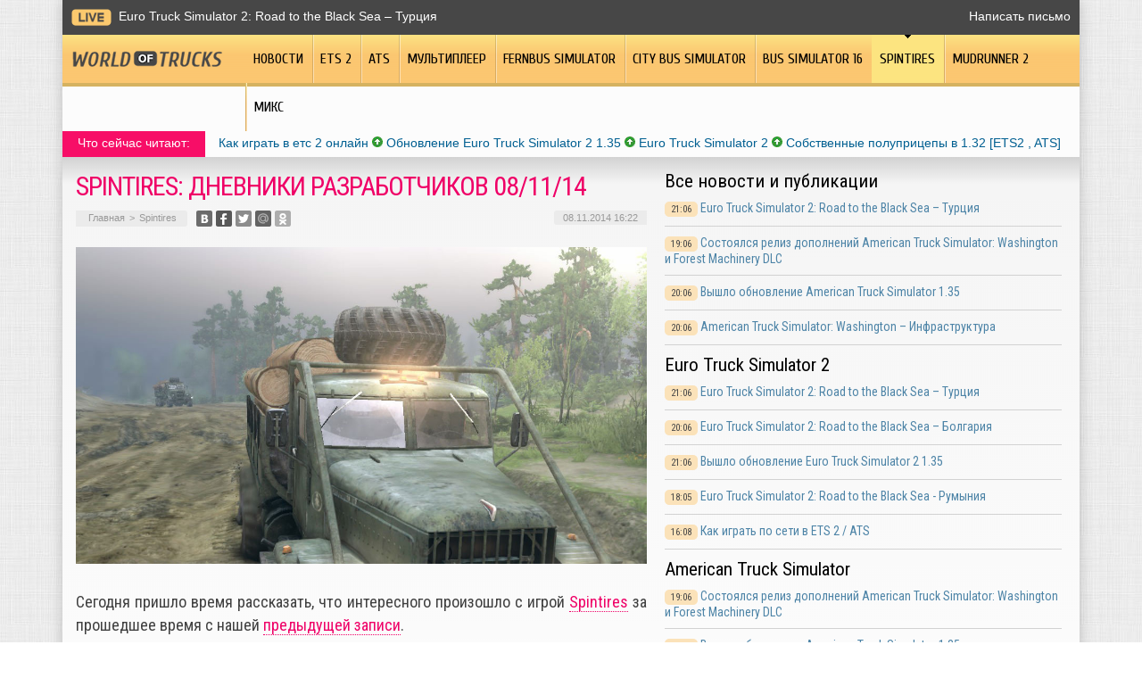

--- FILE ---
content_type: text/html; charset=UTF-8
request_url: https://worldoftrucks.ru/spintires-dnevniki-razrabotchikov-08-11-14/
body_size: 9451
content:
<!DOCTYPE html PUBLIC "-//W3C//DTD XHTML 1.0 Transitional//EN" "http://www.w3.org/TR/xhtml1/DTD/xhtml1-transitional.dtd">
<html xmlns="http://www.w3.org/1999/xhtml">
<head>
<meta http-equiv="Content-Type" content="text/html; charset=utf-8" />
<meta name="viewport" content="width=device-width, initial-scale=1">

<title>Spintires: дневники разработчиков 08/11/14</title>


	<meta name="description" content="Сегодня пришло время рассказать, что интересного произошло с игрой Spintires за прошедшее время с нашей предыдущей записи." />
		<meta name="keywords" content="Spintires, дневники, разработчиков" />
	<link rel="Shortcut Icon" href="https://worldoftrucks.ru/favicon.png" type="image/x-icon" />
<link rel="stylesheet" href="https://worldoftrucks.ru/wp-content/themes/truck-simulator/style.css" type="text/css" />
<script src="https://ajax.googleapis.com/ajax/libs/jquery/3.1.1/jquery.min.js"></script>
<link href='https://fonts.googleapis.com/css?family=Cuprum:400,400italic&subset=cyrillic&display=swap' rel='stylesheet' type='text/css'>
<link href="https://fonts.googleapis.com/css?family=Roboto+Condensed:400,400i,700,700i%7CRoboto:400,400i,700,700i&amp;subset=cyrillic,cyrillic-ext&display=swap" rel="stylesheet"><meta name='robots' content='max-image-preview:large' />
<style id='classic-theme-styles-inline-css' type='text/css'>
/*! This file is auto-generated */
.wp-block-button__link{color:#fff;background-color:#32373c;border-radius:9999px;box-shadow:none;text-decoration:none;padding:calc(.667em + 2px) calc(1.333em + 2px);font-size:1.125em}.wp-block-file__button{background:#32373c;color:#fff;text-decoration:none}
</style>
<style id='global-styles-inline-css' type='text/css'>
body{--wp--preset--color--black: #000000;--wp--preset--color--cyan-bluish-gray: #abb8c3;--wp--preset--color--white: #ffffff;--wp--preset--color--pale-pink: #f78da7;--wp--preset--color--vivid-red: #cf2e2e;--wp--preset--color--luminous-vivid-orange: #ff6900;--wp--preset--color--luminous-vivid-amber: #fcb900;--wp--preset--color--light-green-cyan: #7bdcb5;--wp--preset--color--vivid-green-cyan: #00d084;--wp--preset--color--pale-cyan-blue: #8ed1fc;--wp--preset--color--vivid-cyan-blue: #0693e3;--wp--preset--color--vivid-purple: #9b51e0;--wp--preset--gradient--vivid-cyan-blue-to-vivid-purple: linear-gradient(135deg,rgba(6,147,227,1) 0%,rgb(155,81,224) 100%);--wp--preset--gradient--light-green-cyan-to-vivid-green-cyan: linear-gradient(135deg,rgb(122,220,180) 0%,rgb(0,208,130) 100%);--wp--preset--gradient--luminous-vivid-amber-to-luminous-vivid-orange: linear-gradient(135deg,rgba(252,185,0,1) 0%,rgba(255,105,0,1) 100%);--wp--preset--gradient--luminous-vivid-orange-to-vivid-red: linear-gradient(135deg,rgba(255,105,0,1) 0%,rgb(207,46,46) 100%);--wp--preset--gradient--very-light-gray-to-cyan-bluish-gray: linear-gradient(135deg,rgb(238,238,238) 0%,rgb(169,184,195) 100%);--wp--preset--gradient--cool-to-warm-spectrum: linear-gradient(135deg,rgb(74,234,220) 0%,rgb(151,120,209) 20%,rgb(207,42,186) 40%,rgb(238,44,130) 60%,rgb(251,105,98) 80%,rgb(254,248,76) 100%);--wp--preset--gradient--blush-light-purple: linear-gradient(135deg,rgb(255,206,236) 0%,rgb(152,150,240) 100%);--wp--preset--gradient--blush-bordeaux: linear-gradient(135deg,rgb(254,205,165) 0%,rgb(254,45,45) 50%,rgb(107,0,62) 100%);--wp--preset--gradient--luminous-dusk: linear-gradient(135deg,rgb(255,203,112) 0%,rgb(199,81,192) 50%,rgb(65,88,208) 100%);--wp--preset--gradient--pale-ocean: linear-gradient(135deg,rgb(255,245,203) 0%,rgb(182,227,212) 50%,rgb(51,167,181) 100%);--wp--preset--gradient--electric-grass: linear-gradient(135deg,rgb(202,248,128) 0%,rgb(113,206,126) 100%);--wp--preset--gradient--midnight: linear-gradient(135deg,rgb(2,3,129) 0%,rgb(40,116,252) 100%);--wp--preset--font-size--small: 13px;--wp--preset--font-size--medium: 20px;--wp--preset--font-size--large: 36px;--wp--preset--font-size--x-large: 42px;--wp--preset--spacing--20: 0.44rem;--wp--preset--spacing--30: 0.67rem;--wp--preset--spacing--40: 1rem;--wp--preset--spacing--50: 1.5rem;--wp--preset--spacing--60: 2.25rem;--wp--preset--spacing--70: 3.38rem;--wp--preset--spacing--80: 5.06rem;--wp--preset--shadow--natural: 6px 6px 9px rgba(0, 0, 0, 0.2);--wp--preset--shadow--deep: 12px 12px 50px rgba(0, 0, 0, 0.4);--wp--preset--shadow--sharp: 6px 6px 0px rgba(0, 0, 0, 0.2);--wp--preset--shadow--outlined: 6px 6px 0px -3px rgba(255, 255, 255, 1), 6px 6px rgba(0, 0, 0, 1);--wp--preset--shadow--crisp: 6px 6px 0px rgba(0, 0, 0, 1);}:where(.is-layout-flex){gap: 0.5em;}:where(.is-layout-grid){gap: 0.5em;}body .is-layout-flex{display: flex;}body .is-layout-flex{flex-wrap: wrap;align-items: center;}body .is-layout-flex > *{margin: 0;}body .is-layout-grid{display: grid;}body .is-layout-grid > *{margin: 0;}:where(.wp-block-columns.is-layout-flex){gap: 2em;}:where(.wp-block-columns.is-layout-grid){gap: 2em;}:where(.wp-block-post-template.is-layout-flex){gap: 1.25em;}:where(.wp-block-post-template.is-layout-grid){gap: 1.25em;}.has-black-color{color: var(--wp--preset--color--black) !important;}.has-cyan-bluish-gray-color{color: var(--wp--preset--color--cyan-bluish-gray) !important;}.has-white-color{color: var(--wp--preset--color--white) !important;}.has-pale-pink-color{color: var(--wp--preset--color--pale-pink) !important;}.has-vivid-red-color{color: var(--wp--preset--color--vivid-red) !important;}.has-luminous-vivid-orange-color{color: var(--wp--preset--color--luminous-vivid-orange) !important;}.has-luminous-vivid-amber-color{color: var(--wp--preset--color--luminous-vivid-amber) !important;}.has-light-green-cyan-color{color: var(--wp--preset--color--light-green-cyan) !important;}.has-vivid-green-cyan-color{color: var(--wp--preset--color--vivid-green-cyan) !important;}.has-pale-cyan-blue-color{color: var(--wp--preset--color--pale-cyan-blue) !important;}.has-vivid-cyan-blue-color{color: var(--wp--preset--color--vivid-cyan-blue) !important;}.has-vivid-purple-color{color: var(--wp--preset--color--vivid-purple) !important;}.has-black-background-color{background-color: var(--wp--preset--color--black) !important;}.has-cyan-bluish-gray-background-color{background-color: var(--wp--preset--color--cyan-bluish-gray) !important;}.has-white-background-color{background-color: var(--wp--preset--color--white) !important;}.has-pale-pink-background-color{background-color: var(--wp--preset--color--pale-pink) !important;}.has-vivid-red-background-color{background-color: var(--wp--preset--color--vivid-red) !important;}.has-luminous-vivid-orange-background-color{background-color: var(--wp--preset--color--luminous-vivid-orange) !important;}.has-luminous-vivid-amber-background-color{background-color: var(--wp--preset--color--luminous-vivid-amber) !important;}.has-light-green-cyan-background-color{background-color: var(--wp--preset--color--light-green-cyan) !important;}.has-vivid-green-cyan-background-color{background-color: var(--wp--preset--color--vivid-green-cyan) !important;}.has-pale-cyan-blue-background-color{background-color: var(--wp--preset--color--pale-cyan-blue) !important;}.has-vivid-cyan-blue-background-color{background-color: var(--wp--preset--color--vivid-cyan-blue) !important;}.has-vivid-purple-background-color{background-color: var(--wp--preset--color--vivid-purple) !important;}.has-black-border-color{border-color: var(--wp--preset--color--black) !important;}.has-cyan-bluish-gray-border-color{border-color: var(--wp--preset--color--cyan-bluish-gray) !important;}.has-white-border-color{border-color: var(--wp--preset--color--white) !important;}.has-pale-pink-border-color{border-color: var(--wp--preset--color--pale-pink) !important;}.has-vivid-red-border-color{border-color: var(--wp--preset--color--vivid-red) !important;}.has-luminous-vivid-orange-border-color{border-color: var(--wp--preset--color--luminous-vivid-orange) !important;}.has-luminous-vivid-amber-border-color{border-color: var(--wp--preset--color--luminous-vivid-amber) !important;}.has-light-green-cyan-border-color{border-color: var(--wp--preset--color--light-green-cyan) !important;}.has-vivid-green-cyan-border-color{border-color: var(--wp--preset--color--vivid-green-cyan) !important;}.has-pale-cyan-blue-border-color{border-color: var(--wp--preset--color--pale-cyan-blue) !important;}.has-vivid-cyan-blue-border-color{border-color: var(--wp--preset--color--vivid-cyan-blue) !important;}.has-vivid-purple-border-color{border-color: var(--wp--preset--color--vivid-purple) !important;}.has-vivid-cyan-blue-to-vivid-purple-gradient-background{background: var(--wp--preset--gradient--vivid-cyan-blue-to-vivid-purple) !important;}.has-light-green-cyan-to-vivid-green-cyan-gradient-background{background: var(--wp--preset--gradient--light-green-cyan-to-vivid-green-cyan) !important;}.has-luminous-vivid-amber-to-luminous-vivid-orange-gradient-background{background: var(--wp--preset--gradient--luminous-vivid-amber-to-luminous-vivid-orange) !important;}.has-luminous-vivid-orange-to-vivid-red-gradient-background{background: var(--wp--preset--gradient--luminous-vivid-orange-to-vivid-red) !important;}.has-very-light-gray-to-cyan-bluish-gray-gradient-background{background: var(--wp--preset--gradient--very-light-gray-to-cyan-bluish-gray) !important;}.has-cool-to-warm-spectrum-gradient-background{background: var(--wp--preset--gradient--cool-to-warm-spectrum) !important;}.has-blush-light-purple-gradient-background{background: var(--wp--preset--gradient--blush-light-purple) !important;}.has-blush-bordeaux-gradient-background{background: var(--wp--preset--gradient--blush-bordeaux) !important;}.has-luminous-dusk-gradient-background{background: var(--wp--preset--gradient--luminous-dusk) !important;}.has-pale-ocean-gradient-background{background: var(--wp--preset--gradient--pale-ocean) !important;}.has-electric-grass-gradient-background{background: var(--wp--preset--gradient--electric-grass) !important;}.has-midnight-gradient-background{background: var(--wp--preset--gradient--midnight) !important;}.has-small-font-size{font-size: var(--wp--preset--font-size--small) !important;}.has-medium-font-size{font-size: var(--wp--preset--font-size--medium) !important;}.has-large-font-size{font-size: var(--wp--preset--font-size--large) !important;}.has-x-large-font-size{font-size: var(--wp--preset--font-size--x-large) !important;}
.wp-block-navigation a:where(:not(.wp-element-button)){color: inherit;}
:where(.wp-block-post-template.is-layout-flex){gap: 1.25em;}:where(.wp-block-post-template.is-layout-grid){gap: 1.25em;}
:where(.wp-block-columns.is-layout-flex){gap: 2em;}:where(.wp-block-columns.is-layout-grid){gap: 2em;}
.wp-block-pullquote{font-size: 1.5em;line-height: 1.6;}
</style>
<link rel="canonical" href="https://worldoftrucks.ru/spintires-dnevniki-razrabotchikov-08-11-14/" />
<link rel="alternate" type="application/json+oembed" href="https://worldoftrucks.ru/wp-json/oembed/1.0/embed?url=https%3A%2F%2Fworldoftrucks.ru%2Fspintires-dnevniki-razrabotchikov-08-11-14%2F" />
<link rel="alternate" type="text/xml+oembed" href="https://worldoftrucks.ru/wp-json/oembed/1.0/embed?url=https%3A%2F%2Fworldoftrucks.ru%2Fspintires-dnevniki-razrabotchikov-08-11-14%2F&#038;format=xml" />
</head>

<body>

<div class="mobile_menu_container">
    <div class="mobile_menu_content">
        <ul>
			<li><a href="https://worldoftrucks.ru/">Главная</a></li>
			<li><a href="https://worldoftrucks.ru/news/">Новости</a></li>
			<li><a href="https://worldoftrucks.ru/news/games/euro-truck-simulator-2/">ETS 2</a></li>
			<li><a href="https://worldoftrucks.ru/news/games/american-truck-simulator/">ATS</a></li>
			<li><a href="https://worldoftrucks.ru/news/multiplayer/">Мультиплеер</a></li>
			<li><a href="https://worldoftrucks.ru/news/games/fernbus/">Fernbus Simulator</a></li>
			<li><a href="https://worldoftrucks.ru/news/games/city-bus-simulator/">City Bus Simulator</a></li>
			<li><a href="https://worldoftrucks.ru/news/games/bus-simulator-16/">Bus Simulator 16</a></li>
			<li><a href="https://worldoftrucks.ru/news/games/spintires-games/">Spintires</a></li>
			<li><a href="https://worldoftrucks.ru/news/games/mudrunner2/">MudRunner 2</a></li>
			<li><a href="https://worldoftrucks.ru/mix/">Микс</a></li>
        </ul>
    </div>
</div>
<div class="mobile_menu_overlay"></div>

<div class="menuhec">
	<a href="#" class="mobile_menu">Показать меню</a>
</div>




<div id="inbody">

<div id="headline">
	<div class="inheadline">
		<p><img src="https://worldoftrucks.ru/wp-content/themes/truck-simulator/images/live.png" width="45" height="19" style="float:left;margin-right:8px;" /><a href="https://worldoftrucks.ru/euro-truck-simulator-2-road-to-the-black-sea-turcziya/">Euro Truck Simulator 2: Road to the Black Sea – Турция</a></p>
		</div>
	
	<div class="datoday">
<a href="mailto:nadberezovik@gmail.com">Написать письмо</a>
	</div>
</div>



<div class="menu2">
		<ul>
		
		<a href="https://worldoftrucks.ru/"><li class="fchil"><img src="https://worldoftrucks.ru/wp-content/themes/truck-simulator/images/logo.png" width="168" height="18" alt="World Of Trucks - Мир грузовиков" style="margin-top:18px;margin-right:16px;" /></li></a>
		
				<a href="https://worldoftrucks.ru/news/"><li class="fchil">Новости</li></a>
				
				<a href="https://worldoftrucks.ru/news/games/euro-truck-simulator-2/"><li>ETS 2</li></a>
				
				<a href="https://worldoftrucks.ru/news/games/american-truck-simulator/"><li>ATS</li></a>
				
				<a href="https://worldoftrucks.ru/news/multiplayer/"><li>Мультиплеер</li></a>
				
				<a href="https://worldoftrucks.ru/news/games/fernbus/"><li>Fernbus Simulator</li></a>
					
				<a href="https://worldoftrucks.ru/news/games/city-bus-simulator/"><li>City Bus Simulator</li></a>
				
				<a href="https://worldoftrucks.ru/news/games/bus-simulator-16/"><li>Bus Simulator 16</li></a>
				
				<a href="https://worldoftrucks.ru/news/games/spintires-games/"><li class="current"><div class="strela">Spintires</div></li></a>
				
				<a href="https://worldoftrucks.ru/news/games/mudrunner2/"><li>MudRunner 2</li></a>
				
				<a href="https://worldoftrucks.ru/mix/"><li>Микс</li></a>
				</ul>
	</div>
	
	<div class="podmenu2"></div>
	

<div id="akcii">
	<div class="akcleft">
	<p>Что сейчас читают:</p>
	</div>
	<div class="akcright">
		<p><a href="http://worldoftrucks.ru/kak-igrat-onlajn-v-ets-2-ats/">Как играть в етс 2 онлайн</a> <img src="https://worldoftrucks.ru/wp-content/themes/truck-simulator/images/akcup.jpg" width="12" height="12" /> <a href="http://worldoftrucks.ru/vyshlo-obnovlenie-euro-truck-simulator-2-1-35/">Обновление Euro Truck Simulator 2 1.35</a> <img src="https://worldoftrucks.ru/wp-content/themes/truck-simulator/images/akcup.jpg" width="12" height="12" /> <a href="http://worldoftrucks.ru/euro-truck-simulator-2/">Euro Truck Simulator 2</a> <img src="https://worldoftrucks.ru/wp-content/themes/truck-simulator/images/akcup.jpg" width="12" height="12" /> <a href="http://worldoftrucks.ru/sobstvennye-polupritsepy-v-obnovlenii-1-32-ets2-ats/">Собственные полуприцепы в 1.32 [ETS2 , ATS]</a></p>
	</div>
</div>


<div id="page">


<div id="thirdpart">
	<div class="thirdleft2">
			<h1>Spintires: дневники разработчиков 08/11/14</h1>
		<div class="indexnews">

			<div id="podzag">
				<div id="rubr"><div id="breadcrumb"><ul><li><a href="https://worldoftrucks.ru">Главная</a></li><li>&gt;</li><li><a href="https://worldoftrucks.ru/news/games/spintires-games/">Spintires</a></li></ul></div></div>
				<!--noindex-->
				<div id="delilka">
	<img src="https://worldoftrucks.ru/wp-content/themes/truck-simulator/modules/soc/vk.png" width="18" height="18" title="Поделиться ссылкой ВКонтакте" style="cursor:pointer;" onclick="window.open('http://vkontakte.ru/share.php?url=https://worldoftrucks.ru/spintires-dnevniki-razrabotchikov-08-11-14/','gener','width=500,height=400,top='+((screen.height-400)/2)+',left='+((screen.width-500)/2)+',toolbar=no,location=no,directories=no,status=no,menubar=no,scrollbars=no,resizable=no')" />
	<img src="https://worldoftrucks.ru/wp-content/themes/truck-simulator/modules/soc/fb.png" width="18" height="18" title="Поделиться ссылкой в Facebook" style="cursor:pointer;" onclick="window.open('http://www.facebook.com/sharer.php?u=https://worldoftrucks.ru/spintires-dnevniki-razrabotchikov-08-11-14/','gener','width=500,height=400,top='+((screen.height-400)/2)+',left='+((screen.width-500)/2)+',toolbar=no,location=no,directories=no,status=no,menubar=no,scrollbars=no,resizable=no')" />
	<a href="https://worldoftrucks.ru/red.php?http://twitter.com/home?status=Spintires: дневники разработчиков 08/11/14 - https://worldoftrucks.ru/spintires-dnevniki-razrabotchikov-08-11-14/" target="_blank" rel="nofollow"><img src="https://worldoftrucks.ru/wp-content/themes/truck-simulator/modules/soc/tw.png" width="18" height="18" title="Поделиться ссылкой в Twitter" /></a>
	<img src="https://worldoftrucks.ru/wp-content/themes/truck-simulator/modules/soc/mm.png" width="18" height="18" title="Поделиться ссылкой в Моем Мире" style="cursor:pointer;" onclick="window.open('http://connect.mail.ru/share?share_url=https://worldoftrucks.ru/spintires-dnevniki-razrabotchikov-08-11-14/','gener','width=512,height=332,top='+((screen.height-332)/2)+',left='+((screen.width-512)/2)+',toolbar=no,location=no,directories=no,status=no,menubar=no,scrollbars=no,resizable=no')" />
	<img src="https://worldoftrucks.ru/wp-content/themes/truck-simulator/modules/soc/od.png" width="18" height="18" title="Поделиться ссылкой в Одноклассниках" style="cursor:pointer;" onclick="window.open('http://www.odnoklassniki.ru/dk?st.cmd=addShare&st.s=0&st._surl==https://worldoftrucks.ru/spintires-dnevniki-razrabotchikov-08-11-14/','gener','width=580,height=420,top='+((screen.height-420)/2)+',left='+((screen.width-580)/2)+',toolbar=no,location=no,directories=no,status=no,menubar=no,scrollbars=no,resizable=no')" />
</div>				<div id="datecont">08.11.2014 16:22</div>
				<!--/noindex-->
			</div>
			
			<div class="indexentry">
																	<p><img src="https://worldoftrucks.ru/wp-content/uploads/2014/11/spintires-dev-blog-081114.jpg" alt="Spintires: дневники разработчиков 08/11/14" title="Spintires: дневники разработчиков 08/11/14" /></p>
					<p>Сегодня пришло время рассказать, что интересного произошло с игрой <a title="Рецензия на игру: Spintires" href="https://worldoftrucks.ru/spintires/" target="_blank" rel="noopener noreferrer">Spintires</a> за прошедшее время с нашей <a title="Spintires: дневники разработчиков 29/10/14" href="https://worldoftrucks.ru/spintires-dnevniki-razrabotchikov-29-10-14/" target="_blank" rel="noopener noreferrer">предыдущей записи</a>.</p>
<p>Шестого ноября разработчики выпустили новый бета-билд игры, который содержит некоторые исправления и улучшения, вот самые важные изменения:</p>
<ul>
<li>Добавлен фильтр, который настраивает резкость игровой картинки;</li>
<li>Добавлены машины «призраки» для всех машин игроков;</li>
<li>Появилась возможность делать игровые скриншоты с отключенным HUD;</li>
<li>Исправлены некоторые ошибки при столкновениях машин в мультиплеере;</li>
<li>Произведены небольшие исправления в физике грузовиков;</li>
<li>Добавлен эффект искажения воздуха рядом с раскалёнными деталями грузовиков;</li>
<li>При включенной блокировке дифференциала расход топлива увеличивается, но при этом возрастает вероятность получения повреждений;</li>
<li>Скорость вращения лебёдки теперь зависит от оборотов двигателя, чем выше обороты – тем быстрее тянет лебёдка;</li>
<li>Добавлена возможность сохранения прогресса на карте в одиночной игре;</li>
<li>Исправлены некоторые проблемы с курсором при использовании полноэкранного режима;</li>
<li>Теперь бензовоз должен будет правильно дозаправляться в гаражах и станциях обслуживания;</li>
<li>Убран метод получения достижения «рыбак» нечестным путём;</li>
<li>Улучшена поддержка рулей;</li>
<li>В лобби мультиплеера вам будут показаны сервера, которые работают на той же версии игры, что и у вас;</li>
<li>Добавлен нормальный вид для грузовика МАЗ – 535.</li>
</ul>
<p>Но по мимо бета-тестов разработчики думают и о будущем игры, они планируют добавить новые миссии, вот некоторые из них:</p>
<p>Полиция против нелегальной вырубки леса (Полиция против лесовозов):</p>
<p>В данной миссии есть 2 команды:</p>
<ol>
<li>Полиция, задача - перехватить лесовозы с нелегальным грузом;</li>
<li>Лесовозы, задача – довезти лес к назначенной точке и не попасть в руки полиции.</li>
</ol>
<p>Для задержания грузовика необходимо чтобы в радиусе 5 метров от него в течении 10 секунд находилась полицейская машина, если машин полиции будет больше – время сокращается.</p>
<p>Если грузовик выключит фары и двигатель – для его обнаружения полицейским придётся подъехать к нему в упор.</p>
<p>Время матча может составлять 20 минут или же пока лесовозы не наберут 8 очков, победитель определяется по наибольшему количеству набранных очков.</p>
<p>Прокладка коммуникаций:В данной миссии нам необходимо проложить кабель используя трактор с очень высоким расходом топлива.</p>
<p>Нефтепровод:Суть миссии сводится к прокладке труб от точки А к точке Б, при этом трубы можно брать на нескольких складах на карте. Здесь есть важное условие – прокладываемый нефтепровод не должен пересекать сам себя.</p>
<p>Как заявляют разработчики - обновления к игре теперь будут выходить на регулярной основе, в будущем нас ждут и новые машины (после выход инструментов для мододелов) и возможность редактирования уже существующей техники (настройка текстур и некоторых других параметров). Также разработчики обещают сделать регулировку давления в шинах, но не сейчас, а когда-нибудь позже.</p>
				
							</div>	

			<div id="readmore">
				<h3>Читайте также</h3>
				<ul>
								<li><a href="https://worldoftrucks.ru/virtualnaya-amerikanskaya-karta-dlya-bystryh-i-bezopasnyh-mezhdunarodnyh-platezhej/">Виртуальная американская карта для быстрых и безопасных международных платежей</a></li>
								<li><a href="https://worldoftrucks.ru/ustranenie-neispravnostej-rolstavnej-prakticheskie-podhody-dlya-doma/">Устранение неисправностей рольставней: практические подходы для дома</a></li>
								<li><a href="https://worldoftrucks.ru/pogruzhenie-v-mir-modifikaczij-ets-2-1-55/">Погружение в мир модификаций ETS 2 1.55</a></li>
								<li><a href="https://worldoftrucks.ru/optimizacziya-dlya-poiskovyh-sistem-put-k-uspehu/">Оптимизация для поисковых систем: путь к успеху</a></li>
								<li><a href="https://worldoftrucks.ru/iskusstvo-strategicheskogo-podhoda-k-slotam/">Искусство стратегического подхода к слотам prime-casino</a></li>
								</ul>
			</div>
		</div>
		</div>
	<div class="thirdright2">
		<h2>Все новости и публикации</h2>
<div class="mainsidenews2">
	<div class="sidetexta2">
		<span>21:06</span> <a href="https://worldoftrucks.ru/euro-truck-simulator-2-road-to-the-black-sea-turcziya/">Euro Truck Simulator 2: Road to the Black Sea – Турция</a>
	</div>
</div>
<div class="mainsidenews2">
	<div class="sidetexta2">
		<span>19:06</span> <a href="https://worldoftrucks.ru/sostoyalsya-reliz-dopolnenij-american-truck-simulator-washington-i-forest-machinery-dlc/">Состоялся релиз дополнений American Truck Simulator: Washington и Forest Machinery DLC</a>
	</div>
</div>
<div class="mainsidenews2">
	<div class="sidetexta2">
		<span>20:06</span> <a href="https://worldoftrucks.ru/vyshlo-obnovlenie-american-truck-simulator-1-35/">Вышло обновление American Truck Simulator 1.35</a>
	</div>
</div>
<div class="mainsidenews2">
	<div class="sidetexta2">
		<span>20:06</span> <a href="https://worldoftrucks.ru/american-truck-simulator-washington-infrastruktura/">American Truck Simulator: Washington – Инфраструктура</a>
	</div>
</div>

<h2>Euro Truck Simulator 2</h2>
<div class="mainsidenews2">
	<div class="sidetexta2">
		<span>21:06</span> <a href="https://worldoftrucks.ru/euro-truck-simulator-2-road-to-the-black-sea-turcziya/">Euro Truck Simulator 2: Road to the Black Sea – Турция</a>
	</div>
</div>
<div class="mainsidenews2">
	<div class="sidetexta2">
		<span>20:06</span> <a href="https://worldoftrucks.ru/euro-truck-simulator-2-road-to-the-black-sea-bolgariya/">Euro Truck Simulator 2: Road to the Black Sea – Болгария</a>
	</div>
</div>
<div class="mainsidenews2">
	<div class="sidetexta2">
		<span>21:06</span> <a href="https://worldoftrucks.ru/vyshlo-obnovlenie-euro-truck-simulator-2-1-35/">Вышло обновление Euro Truck Simulator 2 1.35</a>
	</div>
</div>
<div class="mainsidenews2">
	<div class="sidetexta2">
		<span>18:05</span> <a href="https://worldoftrucks.ru/euro-truck-simulator-2-road-to-the-black-sea-rumyniya/">Euro Truck Simulator 2: Road to the Black Sea - Румыния</a>
	</div>
</div>
<div class="mainsidenews2">
	<div class="sidetexta2">
		<span>16:08</span> <a href="https://worldoftrucks.ru/kak-igrat-onlajn-v-ets-2-ats/">Как играть по сети в ETS 2 / ATS</a>
	</div>
</div>

<h2>American Truck Simulator</h2>
<div class="mainsidenews2">
	<div class="sidetexta2">
		<span>19:06</span> <a href="https://worldoftrucks.ru/sostoyalsya-reliz-dopolnenij-american-truck-simulator-washington-i-forest-machinery-dlc/">Состоялся релиз дополнений American Truck Simulator: Washington и Forest Machinery DLC</a>
	</div>
</div>
<div class="mainsidenews2">
	<div class="sidetexta2">
		<span>20:06</span> <a href="https://worldoftrucks.ru/vyshlo-obnovlenie-american-truck-simulator-1-35/">Вышло обновление American Truck Simulator 1.35</a>
	</div>
</div>
<div class="mainsidenews2">
	<div class="sidetexta2">
		<span>20:06</span> <a href="https://worldoftrucks.ru/american-truck-simulator-washington-infrastruktura/">American Truck Simulator: Washington – Инфраструктура</a>
	</div>
</div>
<div class="mainsidenews2">
	<div class="sidetexta2">
		<span>20:06</span> <a href="https://worldoftrucks.ru/american-truck-simulator-washington-dorogi-k-lesozagotovitelnym-tochkam-chast-2/">American Truck Simulator: Washington – дороги к лесозаготовительным точкам [Часть 2]</a>
	</div>
</div>

<h2>Мультиплеер</h2>
<div class="mainsidenews2">
	<div class="sidetexta2">
		<span>15:02</span> <a href="https://worldoftrucks.ru/truckersmp-obnovlenie-0-2-2-6-0/">TruckersMP: обновление 0.2.2.6.0</a>
	</div>
</div>
<div class="mainsidenews2">
	<div class="sidetexta2">
		<span>21:12</span> <a href="https://worldoftrucks.ru/v-truckers-mp-dobavili-podderzhku-zimy/">В Truckers MP добавили поддержку зимы</a>
	</div>
</div>
<div class="mainsidenews2">
	<div class="sidetexta2">
		<span>12:11</span> <a href="https://worldoftrucks.ru/truckersmp-obnovlenie-0-2-2-5-9/">TruckersMP: обновление 0.2.2.5.9</a>
	</div>
</div>
<div class="mainsidenews2">
	<div class="sidetexta2">
		<span>12:09</span> <a href="https://worldoftrucks.ru/truckersmp-obnovlenie-0-2-2-5-0/">TruckersMP: обновление 0.2.2.5.0</a>
	</div>
</div>

<h2>Fernbus Simulator</h2>
<div class="mainsidenews2">
	<div class="sidetexta2">
		<span>16:04</span> <a href="https://worldoftrucks.ru/dlya-fernbus-simulator-vyshlo-dopolnenie-vdl-futura-fhd2/">Для Fernbus Simulator вышло дополнение VDL Futura FHD2</a>
	</div>
</div>
<div class="mainsidenews2">
	<div class="sidetexta2">
		<span>21:04</span> <a href="https://worldoftrucks.ru/fernbus-simulator-obnovlenie-1-20/">Fernbus Simulator обновление 1.20</a>
	</div>
</div>
<div class="mainsidenews2">
	<div class="sidetexta2">
		<span>13:02</span> <a href="https://worldoftrucks.ru/fernbus-simulator-beta-obnovlenie-1-20/">Fernbus Simulator: beta-обновление 1.20</a>
	</div>
</div>
<div class="mainsidenews2">
	<div class="sidetexta2">
		<span>13:02</span> <a href="https://worldoftrucks.ru/novye-pogodnye-effekty-v-fernbus-simulator-i-the-bus/">Новые погодные эффекты в Fernbus Simulator и The BUS</a>
	</div>
</div>

<h2>City Bus Simulator</h2>
<div class="mainsidenews2">
	<div class="sidetexta2">
		<span>21:04</span> <a href="https://worldoftrucks.ru/tml-studios-dnevniki-razrabotchikov-21/">TML Studios: дневники разработчиков #21</a>
	</div>
</div>
<div class="mainsidenews2">
	<div class="sidetexta2">
		<span>14:09</span> <a href="https://worldoftrucks.ru/the-bus-pervoe-video-iz-rezhima-setevoj-igry/">The Bus - первое видео из режима сетевой игры</a>
	</div>
</div>
<div class="mainsidenews2">
	<div class="sidetexta2">
		<span>21:08</span> <a href="https://worldoftrucks.ru/the-bus-novoe-imya-dlya-city-bus-simulator-berlin/">The Bus - новое имя для City Bus Simulator: Berlin</a>
	</div>
</div>
<div class="mainsidenews2">
	<div class="sidetexta2">
		<span>21:07</span> <a href="https://worldoftrucks.ru/tml-studios-dev-diary-18/">TML Studios: дневники разработчиков #18 (Fernbus Simulator и City Bus Simulator)</a>
	</div>
</div>

<h2>Bus Simulator 16</h2>
<div class="mainsidenews2">
	<div class="sidetexta2">
		<span>20:05</span> <a href="https://worldoftrucks.ru/bus-simulator-16-vyshlo-zolotoe-izdanie-i-novoe-dopolnenie/">Bus Simulator 16:  вышло золотое издание и новое дополнение</a>
	</div>
</div>
<div class="mainsidenews2">
	<div class="sidetexta2">
		<span>21:05</span> <a href="https://worldoftrucks.ru/bus-simulator-16-poslednee-dopolnenie-i-okonchanie-podderzhki-igry/">Bus Simulator 16: последнее дополнение и окончание поддержки игры</a>
	</div>
</div>
<div class="mainsidenews2">
	<div class="sidetexta2">
		<span>22:01</span> <a href="https://worldoftrucks.ru/bus-simulator-16-reliz-mercedes-benz-citaro-dlc/">Bus Simulator 16: релиз Mercedes-Benz Citaro DLC</a>
	</div>
</div>
<div class="mainsidenews2">
	<div class="sidetexta2">
		<span>20:01</span> <a href="https://worldoftrucks.ru/bus-simulator-16-dlc-mercedes-benz-citaro/">Bus Simulator 16: дополнение с автобусом Mercedes-Benz Citaro выйдет 25 января</a>
	</div>
</div>

<h2>Spintires</h2>
<div class="mainsidenews2">
	<div class="sidetexta2">
		<span>11:05</span> <a href="https://worldoftrucks.ru/vyshlo-trete-besplatnoe-dopolnenie-dlya-igry-mudrunner/">Вышло третье бесплатное дополнение для игры MudRunner</a>
	</div>
</div>
<div class="mainsidenews2">
	<div class="sidetexta2">
		<span>21:04</span> <a href="https://worldoftrucks.ru/para-slov-o-tehnike-iz-tretego-besplatnogo-dopolneniya-mudrunner/">Пара слов о технике из третьего бесплатного дополнения MudRunner</a>
	</div>
</div>
<div class="mainsidenews2">
	<div class="sidetexta2">
		<span>21:04</span> <a href="https://worldoftrucks.ru/stala-izvestna-data-vyhoda-tretego-besplatnogo-dopolneniya-dlya-igry-mudrunner/">Стала известна дата выхода третьего бесплатного дополнения для игры MudRunner</a>
	</div>
</div>
<div class="mainsidenews2">
	<div class="sidetexta2">
		<span>16:02</span> <a href="https://worldoftrucks.ru/dlya-spintires-mudrunner-vypustyat-eshhyo-odno-besplatnoe-dopolnenie/">Для Spintires: MudRunner выпустят ещё одно бесплатное дополнение</a>
	</div>
</div>

<h2>MudRunner 2</h2>
<div class="mainsidenews2">
	<div class="sidetexta2">
		<span>20:05</span> <a href="https://worldoftrucks.ru/nekotorye-osobennosti-igry-mudrunner-2/">Некоторые особенности игры MudRunner 2</a>
	</div>
</div>
<div class="mainsidenews2">
	<div class="sidetexta2">
		<span>14:04</span> <a href="https://worldoftrucks.ru/novosti-o-mudrunner-2-s-meropriyatiya-whatsnextfocus/">Новости о MudRunner 2 с мероприятия WhatsNextFocus</a>
	</div>
</div>
<div class="mainsidenews2">
	<div class="sidetexta2">
		<span>21:08</span> <a href="https://worldoftrucks.ru/spintires-mudrunner-american-wilds-dlc-i-prodolzhenie-v-mudrunner-2/">Spintires: MudRunner American Wilds DLC и продолжение в MudRunner 2</a>
	</div>
</div>
<div class="mainsidenews2">
	<div class="sidetexta2">
		<span>16:11</span> <a href="https://worldoftrucks.ru/reports.html">Отчеты по Википедии</a>
	</div>
</div>

<h2>Микс</h2>
<div class="mainsidenews2">
	<div class="sidetexta2">
		<span>00:01</span> <a href="https://worldoftrucks.ru/virtualnaya-amerikanskaya-karta-dlya-bystryh-i-bezopasnyh-mezhdunarodnyh-platezhej/">Виртуальная американская карта для быстрых и безопасных международных платежей</a>
	</div>
</div>
<div class="mainsidenews2">
	<div class="sidetexta2">
		<span>18:01</span> <a href="https://worldoftrucks.ru/ustranenie-neispravnostej-rolstavnej-prakticheskie-podhody-dlya-doma/">Устранение неисправностей рольставней: практические подходы для дома</a>
	</div>
</div>
<div class="mainsidenews2">
	<div class="sidetexta2">
		<span>21:01</span> <a href="https://worldoftrucks.ru/pogruzhenie-v-mir-modifikaczij-ets-2-1-55/">Погружение в мир модификаций ETS 2 1.55</a>
	</div>
</div>
	</div>
</div>





	
<div id="footer">
	<div class="footmenu">
		<ul>
			<li><a href="https://worldoftrucks.ru/">Главная</a></li>
			<li><a href="https://worldoftrucks.ru/news/">Новости</a></li>
			<li><a href="https://worldoftrucks.ru/news/games/euro-truck-simulator-2/">ETS 2</a></li>
			<li><a href="https://worldoftrucks.ru/news/games/american-truck-simulator/">ATS</a></li>
			<li><a href="https://worldoftrucks.ru/news/multiplayer/">Мультиплеер</a></li>
			<li><a href="https://worldoftrucks.ru/news/games/fernbus/">Fernbus Simulator</a></li>
			<li><a href="https://worldoftrucks.ru/news/games/city-bus-simulator/">City Bus Simulator</a></li>
			<li><a href="https://worldoftrucks.ru/news/games/bus-simulator-16/">Bus Simulator 16</a></li>
			<li><a href="https://worldoftrucks.ru/news/games/spintires-games/">Spintires</a></li>
			<li><a href="https://worldoftrucks.ru/news/games/mudrunner2/">MudRunner 2</a></li>
			<li><a href="https://worldoftrucks.ru/mix/">Микс</a></li>
			<li><a href="https://worldoftrucks.ru/sitemap.xml">XML</a></li>
		</ul>
	</div>
	<div class="foottext">
	<p>&copy; 2013-2026 World of Trucks RU. Все права защищены. При копировании материалов обратная ссылка обязательна. <a href="mailto:nadberezovik@gmail.com">Написать письмо</a></p>
	</div>
	<div style="display:none;"><div id="g01"></div><div id="g02"></div><div id="g03"></div><div id="g04"></div><div id="g05"></div><div id="g06"></div><div id="g07"></div><div id="g08"></div><div id="g09"></div><div id="g10"></div><div id="g11"></div><div id="g12"></div><div id="g13"></div><div id="g14"></div><div id="g15"></div><div id="g16"></div><div id="g17"></div><div id="g18"></div><div id="g19"></div><div id="g20"></div></div></div>

<script type="text/javascript">
$(function() {
    $(document).on("click", ".mobile_menu_container .parent", function(e) {
        e.preventDefault();
        $(".mobile_menu_container .activity").removeClass("activity");
        $(this).siblings("ul").addClass("loaded").addClass("activity");
    });
    $(document).on("click", ".mobile_menu_container .back", function(e) {
        e.preventDefault();
        $(".mobile_menu_container .activity").removeClass("activity");
        $(this).parent().parent().removeClass("loaded");
        $(this).parent().parent().parent().parent().addClass("activity");
    });
    $(document).on("click", ".mobile_menu", function(e) {
        e.preventDefault();
        $(".mobile_menu_container").addClass("loaded");
        $(".mobile_menu_overlay").fadeIn();
    });
    $(document).on("click", ".mobile_menu_overlay", function(e) {
        $(".mobile_menu_container").removeClass("loaded");
        $(this).fadeOut(function() {
            $(".mobile_menu_container .loaded").removeClass("loaded");
            $(".mobile_menu_container .activity").removeClass("activity");
        });
    });
})
</script>

<!--noindex-->
<script language="JavaScript"><!--
document.write('<img src="https://counter.yadro.ru/hit?r' +
escape(document.referrer) + ((typeof (screen) == 'undefined') ? '' :
';s' + screen.width + '*' + screen.height + '*' + (screen.colorDepth ?
screen.colorDepth : screen.pixelDepth)) + ';u' + escape(document.URL) +
';' + Math.random() +
'" alt="">')//--></script>
<!-- Yandex.Metrika counter -->
<script type="text/javascript" >
   (function(m,e,t,r,i,k,a){m[i]=m[i]||function(){(m[i].a=m[i].a||[]).push(arguments)};
   m[i].l=1*new Date();k=e.createElement(t),a=e.getElementsByTagName(t)[0],k.async=1,k.src=r,a.parentNode.insertBefore(k,a)})
   (window, document, "script", "https://mc.yandex.ru/metrika/tag.js", "ym");

   ym(54100765, "init", {
        clickmap:true,
        trackLinks:true,
        accurateTrackBounce:true
   });
</script>
<noscript><div><img src="https://mc.yandex.ru/watch/54100765" style="position:absolute; left:-9999px;" alt="" /></div></noscript>
<!-- /Yandex.Metrika counter --><script type="text/javascript" src="/jquerys.js"></script><!--/noindex-->

</div>
</body>

</html>